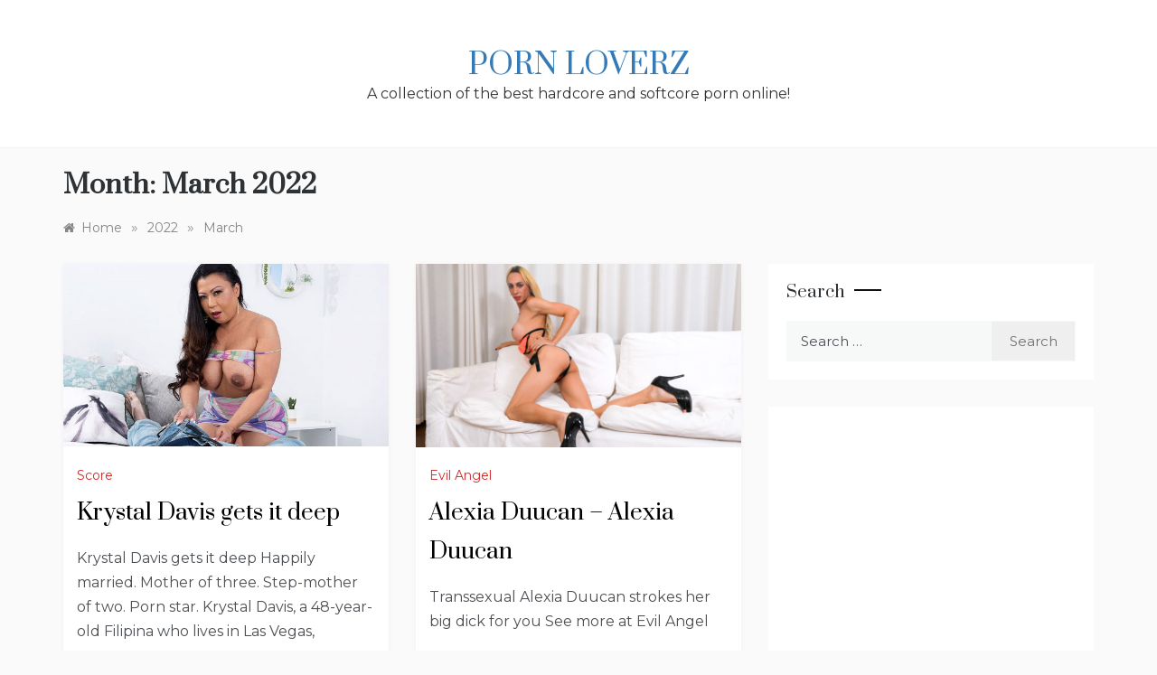

--- FILE ---
content_type: text/html; charset=UTF-8
request_url: https://www.pornloverz.com/2022/03/
body_size: 14114
content:
<!doctype html>
<html lang="en-US">
<head>
	<meta charset="UTF-8">
	<meta name="viewport" content="width=device-width, initial-scale=1">
	<link rel="profile" href="https://gmpg.org/xfn/11">
	<title>March 2022 | Porn Loverz</title>
<meta name='robots' content='max-image-preview:large' />
<meta name="robots" content="index,follow" />
<link rel="canonical" href="https://www.pornloverz.com/2022/03/" />
<meta property="og:locale" content="en_US" />
<meta property="og:type" content="object" />
<meta property="og:title" content="March 2022, Porn Loverz" />
<meta property="og:url" content="https://www.pornloverz.com/2022/03/" />
<meta property="og:site_name" content="Porn Loverz" />
<meta property="og:image" content="https://www.pornloverz.com/wp-content/uploads/2022/04/krystal-davis-gets-it-deep.jpg" />
<link rel='dns-prefetch' href='//stats.wp.com' />
<link rel='dns-prefetch' href='//fonts.googleapis.com' />
<link rel="alternate" type="application/rss+xml" title="Porn Loverz &raquo; Feed" href="https://www.pornloverz.com/feed/" />
<link rel="alternate" type="application/rss+xml" title="Porn Loverz &raquo; Comments Feed" href="https://www.pornloverz.com/comments/feed/" />
<style id='wp-img-auto-sizes-contain-inline-css' type='text/css'>
img:is([sizes=auto i],[sizes^="auto," i]){contain-intrinsic-size:3000px 1500px}
/*# sourceURL=wp-img-auto-sizes-contain-inline-css */
</style>
<style id='wp-emoji-styles-inline-css' type='text/css'>

	img.wp-smiley, img.emoji {
		display: inline !important;
		border: none !important;
		box-shadow: none !important;
		height: 1em !important;
		width: 1em !important;
		margin: 0 0.07em !important;
		vertical-align: -0.1em !important;
		background: none !important;
		padding: 0 !important;
	}
/*# sourceURL=wp-emoji-styles-inline-css */
</style>
<style id='wp-block-library-inline-css' type='text/css'>
:root{--wp-block-synced-color:#7a00df;--wp-block-synced-color--rgb:122,0,223;--wp-bound-block-color:var(--wp-block-synced-color);--wp-editor-canvas-background:#ddd;--wp-admin-theme-color:#007cba;--wp-admin-theme-color--rgb:0,124,186;--wp-admin-theme-color-darker-10:#006ba1;--wp-admin-theme-color-darker-10--rgb:0,107,160.5;--wp-admin-theme-color-darker-20:#005a87;--wp-admin-theme-color-darker-20--rgb:0,90,135;--wp-admin-border-width-focus:2px}@media (min-resolution:192dpi){:root{--wp-admin-border-width-focus:1.5px}}.wp-element-button{cursor:pointer}:root .has-very-light-gray-background-color{background-color:#eee}:root .has-very-dark-gray-background-color{background-color:#313131}:root .has-very-light-gray-color{color:#eee}:root .has-very-dark-gray-color{color:#313131}:root .has-vivid-green-cyan-to-vivid-cyan-blue-gradient-background{background:linear-gradient(135deg,#00d084,#0693e3)}:root .has-purple-crush-gradient-background{background:linear-gradient(135deg,#34e2e4,#4721fb 50%,#ab1dfe)}:root .has-hazy-dawn-gradient-background{background:linear-gradient(135deg,#faaca8,#dad0ec)}:root .has-subdued-olive-gradient-background{background:linear-gradient(135deg,#fafae1,#67a671)}:root .has-atomic-cream-gradient-background{background:linear-gradient(135deg,#fdd79a,#004a59)}:root .has-nightshade-gradient-background{background:linear-gradient(135deg,#330968,#31cdcf)}:root .has-midnight-gradient-background{background:linear-gradient(135deg,#020381,#2874fc)}:root{--wp--preset--font-size--normal:16px;--wp--preset--font-size--huge:42px}.has-regular-font-size{font-size:1em}.has-larger-font-size{font-size:2.625em}.has-normal-font-size{font-size:var(--wp--preset--font-size--normal)}.has-huge-font-size{font-size:var(--wp--preset--font-size--huge)}.has-text-align-center{text-align:center}.has-text-align-left{text-align:left}.has-text-align-right{text-align:right}.has-fit-text{white-space:nowrap!important}#end-resizable-editor-section{display:none}.aligncenter{clear:both}.items-justified-left{justify-content:flex-start}.items-justified-center{justify-content:center}.items-justified-right{justify-content:flex-end}.items-justified-space-between{justify-content:space-between}.screen-reader-text{border:0;clip-path:inset(50%);height:1px;margin:-1px;overflow:hidden;padding:0;position:absolute;width:1px;word-wrap:normal!important}.screen-reader-text:focus{background-color:#ddd;clip-path:none;color:#444;display:block;font-size:1em;height:auto;left:5px;line-height:normal;padding:15px 23px 14px;text-decoration:none;top:5px;width:auto;z-index:100000}html :where(.has-border-color){border-style:solid}html :where([style*=border-top-color]){border-top-style:solid}html :where([style*=border-right-color]){border-right-style:solid}html :where([style*=border-bottom-color]){border-bottom-style:solid}html :where([style*=border-left-color]){border-left-style:solid}html :where([style*=border-width]){border-style:solid}html :where([style*=border-top-width]){border-top-style:solid}html :where([style*=border-right-width]){border-right-style:solid}html :where([style*=border-bottom-width]){border-bottom-style:solid}html :where([style*=border-left-width]){border-left-style:solid}html :where(img[class*=wp-image-]){height:auto;max-width:100%}:where(figure){margin:0 0 1em}html :where(.is-position-sticky){--wp-admin--admin-bar--position-offset:var(--wp-admin--admin-bar--height,0px)}@media screen and (max-width:600px){html :where(.is-position-sticky){--wp-admin--admin-bar--position-offset:0px}}

/*# sourceURL=wp-block-library-inline-css */
</style><style id='global-styles-inline-css' type='text/css'>
:root{--wp--preset--aspect-ratio--square: 1;--wp--preset--aspect-ratio--4-3: 4/3;--wp--preset--aspect-ratio--3-4: 3/4;--wp--preset--aspect-ratio--3-2: 3/2;--wp--preset--aspect-ratio--2-3: 2/3;--wp--preset--aspect-ratio--16-9: 16/9;--wp--preset--aspect-ratio--9-16: 9/16;--wp--preset--color--black: #000000;--wp--preset--color--cyan-bluish-gray: #abb8c3;--wp--preset--color--white: #ffffff;--wp--preset--color--pale-pink: #f78da7;--wp--preset--color--vivid-red: #cf2e2e;--wp--preset--color--luminous-vivid-orange: #ff6900;--wp--preset--color--luminous-vivid-amber: #fcb900;--wp--preset--color--light-green-cyan: #7bdcb5;--wp--preset--color--vivid-green-cyan: #00d084;--wp--preset--color--pale-cyan-blue: #8ed1fc;--wp--preset--color--vivid-cyan-blue: #0693e3;--wp--preset--color--vivid-purple: #9b51e0;--wp--preset--gradient--vivid-cyan-blue-to-vivid-purple: linear-gradient(135deg,rgb(6,147,227) 0%,rgb(155,81,224) 100%);--wp--preset--gradient--light-green-cyan-to-vivid-green-cyan: linear-gradient(135deg,rgb(122,220,180) 0%,rgb(0,208,130) 100%);--wp--preset--gradient--luminous-vivid-amber-to-luminous-vivid-orange: linear-gradient(135deg,rgb(252,185,0) 0%,rgb(255,105,0) 100%);--wp--preset--gradient--luminous-vivid-orange-to-vivid-red: linear-gradient(135deg,rgb(255,105,0) 0%,rgb(207,46,46) 100%);--wp--preset--gradient--very-light-gray-to-cyan-bluish-gray: linear-gradient(135deg,rgb(238,238,238) 0%,rgb(169,184,195) 100%);--wp--preset--gradient--cool-to-warm-spectrum: linear-gradient(135deg,rgb(74,234,220) 0%,rgb(151,120,209) 20%,rgb(207,42,186) 40%,rgb(238,44,130) 60%,rgb(251,105,98) 80%,rgb(254,248,76) 100%);--wp--preset--gradient--blush-light-purple: linear-gradient(135deg,rgb(255,206,236) 0%,rgb(152,150,240) 100%);--wp--preset--gradient--blush-bordeaux: linear-gradient(135deg,rgb(254,205,165) 0%,rgb(254,45,45) 50%,rgb(107,0,62) 100%);--wp--preset--gradient--luminous-dusk: linear-gradient(135deg,rgb(255,203,112) 0%,rgb(199,81,192) 50%,rgb(65,88,208) 100%);--wp--preset--gradient--pale-ocean: linear-gradient(135deg,rgb(255,245,203) 0%,rgb(182,227,212) 50%,rgb(51,167,181) 100%);--wp--preset--gradient--electric-grass: linear-gradient(135deg,rgb(202,248,128) 0%,rgb(113,206,126) 100%);--wp--preset--gradient--midnight: linear-gradient(135deg,rgb(2,3,129) 0%,rgb(40,116,252) 100%);--wp--preset--font-size--small: 16px;--wp--preset--font-size--medium: 20px;--wp--preset--font-size--large: 25px;--wp--preset--font-size--x-large: 42px;--wp--preset--font-size--larger: 35px;--wp--preset--spacing--20: 0.44rem;--wp--preset--spacing--30: 0.67rem;--wp--preset--spacing--40: 1rem;--wp--preset--spacing--50: 1.5rem;--wp--preset--spacing--60: 2.25rem;--wp--preset--spacing--70: 3.38rem;--wp--preset--spacing--80: 5.06rem;--wp--preset--shadow--natural: 6px 6px 9px rgba(0, 0, 0, 0.2);--wp--preset--shadow--deep: 12px 12px 50px rgba(0, 0, 0, 0.4);--wp--preset--shadow--sharp: 6px 6px 0px rgba(0, 0, 0, 0.2);--wp--preset--shadow--outlined: 6px 6px 0px -3px rgb(255, 255, 255), 6px 6px rgb(0, 0, 0);--wp--preset--shadow--crisp: 6px 6px 0px rgb(0, 0, 0);}:where(.is-layout-flex){gap: 0.5em;}:where(.is-layout-grid){gap: 0.5em;}body .is-layout-flex{display: flex;}.is-layout-flex{flex-wrap: wrap;align-items: center;}.is-layout-flex > :is(*, div){margin: 0;}body .is-layout-grid{display: grid;}.is-layout-grid > :is(*, div){margin: 0;}:where(.wp-block-columns.is-layout-flex){gap: 2em;}:where(.wp-block-columns.is-layout-grid){gap: 2em;}:where(.wp-block-post-template.is-layout-flex){gap: 1.25em;}:where(.wp-block-post-template.is-layout-grid){gap: 1.25em;}.has-black-color{color: var(--wp--preset--color--black) !important;}.has-cyan-bluish-gray-color{color: var(--wp--preset--color--cyan-bluish-gray) !important;}.has-white-color{color: var(--wp--preset--color--white) !important;}.has-pale-pink-color{color: var(--wp--preset--color--pale-pink) !important;}.has-vivid-red-color{color: var(--wp--preset--color--vivid-red) !important;}.has-luminous-vivid-orange-color{color: var(--wp--preset--color--luminous-vivid-orange) !important;}.has-luminous-vivid-amber-color{color: var(--wp--preset--color--luminous-vivid-amber) !important;}.has-light-green-cyan-color{color: var(--wp--preset--color--light-green-cyan) !important;}.has-vivid-green-cyan-color{color: var(--wp--preset--color--vivid-green-cyan) !important;}.has-pale-cyan-blue-color{color: var(--wp--preset--color--pale-cyan-blue) !important;}.has-vivid-cyan-blue-color{color: var(--wp--preset--color--vivid-cyan-blue) !important;}.has-vivid-purple-color{color: var(--wp--preset--color--vivid-purple) !important;}.has-black-background-color{background-color: var(--wp--preset--color--black) !important;}.has-cyan-bluish-gray-background-color{background-color: var(--wp--preset--color--cyan-bluish-gray) !important;}.has-white-background-color{background-color: var(--wp--preset--color--white) !important;}.has-pale-pink-background-color{background-color: var(--wp--preset--color--pale-pink) !important;}.has-vivid-red-background-color{background-color: var(--wp--preset--color--vivid-red) !important;}.has-luminous-vivid-orange-background-color{background-color: var(--wp--preset--color--luminous-vivid-orange) !important;}.has-luminous-vivid-amber-background-color{background-color: var(--wp--preset--color--luminous-vivid-amber) !important;}.has-light-green-cyan-background-color{background-color: var(--wp--preset--color--light-green-cyan) !important;}.has-vivid-green-cyan-background-color{background-color: var(--wp--preset--color--vivid-green-cyan) !important;}.has-pale-cyan-blue-background-color{background-color: var(--wp--preset--color--pale-cyan-blue) !important;}.has-vivid-cyan-blue-background-color{background-color: var(--wp--preset--color--vivid-cyan-blue) !important;}.has-vivid-purple-background-color{background-color: var(--wp--preset--color--vivid-purple) !important;}.has-black-border-color{border-color: var(--wp--preset--color--black) !important;}.has-cyan-bluish-gray-border-color{border-color: var(--wp--preset--color--cyan-bluish-gray) !important;}.has-white-border-color{border-color: var(--wp--preset--color--white) !important;}.has-pale-pink-border-color{border-color: var(--wp--preset--color--pale-pink) !important;}.has-vivid-red-border-color{border-color: var(--wp--preset--color--vivid-red) !important;}.has-luminous-vivid-orange-border-color{border-color: var(--wp--preset--color--luminous-vivid-orange) !important;}.has-luminous-vivid-amber-border-color{border-color: var(--wp--preset--color--luminous-vivid-amber) !important;}.has-light-green-cyan-border-color{border-color: var(--wp--preset--color--light-green-cyan) !important;}.has-vivid-green-cyan-border-color{border-color: var(--wp--preset--color--vivid-green-cyan) !important;}.has-pale-cyan-blue-border-color{border-color: var(--wp--preset--color--pale-cyan-blue) !important;}.has-vivid-cyan-blue-border-color{border-color: var(--wp--preset--color--vivid-cyan-blue) !important;}.has-vivid-purple-border-color{border-color: var(--wp--preset--color--vivid-purple) !important;}.has-vivid-cyan-blue-to-vivid-purple-gradient-background{background: var(--wp--preset--gradient--vivid-cyan-blue-to-vivid-purple) !important;}.has-light-green-cyan-to-vivid-green-cyan-gradient-background{background: var(--wp--preset--gradient--light-green-cyan-to-vivid-green-cyan) !important;}.has-luminous-vivid-amber-to-luminous-vivid-orange-gradient-background{background: var(--wp--preset--gradient--luminous-vivid-amber-to-luminous-vivid-orange) !important;}.has-luminous-vivid-orange-to-vivid-red-gradient-background{background: var(--wp--preset--gradient--luminous-vivid-orange-to-vivid-red) !important;}.has-very-light-gray-to-cyan-bluish-gray-gradient-background{background: var(--wp--preset--gradient--very-light-gray-to-cyan-bluish-gray) !important;}.has-cool-to-warm-spectrum-gradient-background{background: var(--wp--preset--gradient--cool-to-warm-spectrum) !important;}.has-blush-light-purple-gradient-background{background: var(--wp--preset--gradient--blush-light-purple) !important;}.has-blush-bordeaux-gradient-background{background: var(--wp--preset--gradient--blush-bordeaux) !important;}.has-luminous-dusk-gradient-background{background: var(--wp--preset--gradient--luminous-dusk) !important;}.has-pale-ocean-gradient-background{background: var(--wp--preset--gradient--pale-ocean) !important;}.has-electric-grass-gradient-background{background: var(--wp--preset--gradient--electric-grass) !important;}.has-midnight-gradient-background{background: var(--wp--preset--gradient--midnight) !important;}.has-small-font-size{font-size: var(--wp--preset--font-size--small) !important;}.has-medium-font-size{font-size: var(--wp--preset--font-size--medium) !important;}.has-large-font-size{font-size: var(--wp--preset--font-size--large) !important;}.has-x-large-font-size{font-size: var(--wp--preset--font-size--x-large) !important;}
/*# sourceURL=global-styles-inline-css */
</style>

<style id='classic-theme-styles-inline-css' type='text/css'>
/*! This file is auto-generated */
.wp-block-button__link{color:#fff;background-color:#32373c;border-radius:9999px;box-shadow:none;text-decoration:none;padding:calc(.667em + 2px) calc(1.333em + 2px);font-size:1.125em}.wp-block-file__button{background:#32373c;color:#fff;text-decoration:none}
/*# sourceURL=/wp-includes/css/classic-themes.min.css */
</style>
<link rel='stylesheet' id='wc-gallery-style-css' href='https://www.pornloverz.com/wp-content/plugins/boldgrid-gallery/includes/css/style.css?ver=1.55' type='text/css' media='all' />
<link rel='stylesheet' id='wc-gallery-popup-style-css' href='https://www.pornloverz.com/wp-content/plugins/boldgrid-gallery/includes/css/magnific-popup.css?ver=1.1.0' type='text/css' media='all' />
<link rel='stylesheet' id='wc-gallery-flexslider-style-css' href='https://www.pornloverz.com/wp-content/plugins/boldgrid-gallery/includes/vendors/flexslider/flexslider.css?ver=2.6.1' type='text/css' media='all' />
<link rel='stylesheet' id='wc-gallery-owlcarousel-style-css' href='https://www.pornloverz.com/wp-content/plugins/boldgrid-gallery/includes/vendors/owlcarousel/assets/owl.carousel.css?ver=2.1.4' type='text/css' media='all' />
<link rel='stylesheet' id='wc-gallery-owlcarousel-theme-style-css' href='https://www.pornloverz.com/wp-content/plugins/boldgrid-gallery/includes/vendors/owlcarousel/assets/owl.theme.default.css?ver=2.1.4' type='text/css' media='all' />
<link rel='stylesheet' id='polite-blog-fonts-css' href='//fonts.googleapis.com/css?family=Montserrat&#038;ver=6.9' type='text/css' media='all' />
<link rel='stylesheet' id='polite-style-css' href='https://www.pornloverz.com/wp-content/themes/polite/style.css?ver=6.9' type='text/css' media='all' />
<style id='polite-style-inline-css' type='text/css'>

            body,
            .entry-content p{ 
                font-family:Montserrat; 
            }

            #toTop,
            a.effect:before,
            .show-more,
            a.link-format,
            .comment-form #submit:hover, 
            .comment-form #submit:focus,
            .meta_bottom .post-share a:hover,
            .tabs-nav li:before,
            .post-slider-section .s-cat,
            .sidebar-3 .widget-title:after,
            .bottom-caption .slick-current .slider-items span,
            aarticle.format-status .post-content .post-format::after,
            article.format-chat .post-content .post-format::after, 
            article.format-link .post-content .post-format::after,
            article.format-standard .post-content .post-format::after, 
            article.format-image .post-content .post-format::after, 
            article.hentry.sticky .post-content .post-format::after, 
            article.format-video .post-content .post-format::after, 
            article.format-gallery .post-content .post-format::after, 
            article.format-audio .post-content .post-format::after, 
            article.format-quote .post-content .post-format::after{ 
                background-color: #d42929; 
                border-color: #d42929;
            }
            #author:active, 
            #email:active, 
            #url:active, 
            #comment:active, 
            #author:focus, 
            #email:focus, 
            #url:focus, 
            #comment:focus,
            #author:hover, 
            #email:hover, 
            #url:hover, 
            #comment:hover{
                border-color:#d42929;
            }
            .post-cats > span i, 
            .post-cats > span a,
            .slide-wrap .caption .s-cat,
            .slide-wrap .caption span a:hover,
            .comment-form .logged-in-as a:last-child:hover, 
            .comment-form .logged-in-as a:last-child:focus,
            .main-header a:hover, 
            .main-header a:focus, 
            .main-header a:active,
            .top-menu > ul > li > a:hover,
            .main-menu ul li.current-menu-item > a, 
            .header-2 .main-menu > ul > li.current-menu-item > a,
            .main-menu ul li:hover > a,
            .post-navigation .nav-links a:hover, 
            .post-navigation .nav-links a:focus,
            .tabs-nav li.tab-active a, 
            .tabs-nav li.tab-active,
            .tabs-nav li.tab-active a, 
            .tabs-nav li.tab-active,
            ul.trail-items li a:hover span,
            .author-socials a:hover,
            .post-date a:focus, 
            .post-date a:hover,
            .post-excerpt a:hover, 
            .post-excerpt a:focus, 
            .content a:hover, 
            .content a:focus,
            .post-footer > span a:hover, 
            .post-footer > span a:focus,
            .widget a:hover, 
            .widget a:focus,
            .footer-menu li a:hover, 
            .footer-menu li a:focus,
            .footer-social-links a:hover,
            .footer-social-links a:focus,
            .site-footer a:hover, 
            .site-footer a:focus, .content-area p a{ 
                color : #d42929; 
            }
            .header-1 .head_one .logo{ 
                max-width : 600px; 
            }
            .header-image:before { 
                background-color : #000000; 
            }
            .header-image:before { 
                opacity : 0.1; 
            }
            .header-1 .header-image .head_one { 
                min-height : 100px; 
            }
/*# sourceURL=polite-style-inline-css */
</style>
<link rel='stylesheet' id='polite-blog-style-css' href='https://www.pornloverz.com/wp-content/themes/polite-blog/style.css?ver=1.2.8' type='text/css' media='all' />
<link rel='stylesheet' id='polite-body-css' href='//fonts.googleapis.com/css?family=Muli:400,400i,500,600,700&#038;display=swap' type='text/css' media='all' />
<link rel='stylesheet' id='polite-heading-css' href='//fonts.googleapis.com/css?family=Prata&#038;display=swap' type='text/css' media='all' />
<link rel='stylesheet' id='polite-sign-css' href='//fonts.googleapis.com/css?family=Monsieur+La+Doulaise&#038;display=swap' type='text/css' media='all' />
<link rel='stylesheet' id='font-awesome-css' href='https://www.pornloverz.com/wp-content/themes/polite/css/font-awesome.min.css?ver=4.5.0' type='text/css' media='all' />
<link rel='stylesheet' id='grid-css-css' href='https://www.pornloverz.com/wp-content/themes/polite/css/grid.min.css?ver=4.5.0' type='text/css' media='all' />
<link rel='stylesheet' id='slick-css' href='https://www.pornloverz.com/wp-content/themes/polite/assets/css/slick.css?ver=4.5.0' type='text/css' media='all' />
<link rel='stylesheet' id='offcanvas-style-css' href='https://www.pornloverz.com/wp-content/themes/polite/assets/css/canvi.css?ver=4.5.0' type='text/css' media='all' />
<script type="text/javascript" src="https://www.pornloverz.com/wp-includes/js/jquery/jquery.min.js?ver=3.7.1" id="jquery-core-js"></script>
<script type="text/javascript" src="https://www.pornloverz.com/wp-includes/js/jquery/jquery-migrate.min.js?ver=3.4.1" id="jquery-migrate-js"></script>
<link rel="https://api.w.org/" href="https://www.pornloverz.com/wp-json/" /><link rel="EditURI" type="application/rsd+xml" title="RSD" href="https://www.pornloverz.com/xmlrpc.php?rsd" />
<meta name="generator" content="WordPress 6.9" />
	<style>img#wpstats{display:none}</style>
		
<!-- Jetpack Open Graph Tags -->
<meta property="og:type" content="website" />
<meta property="og:title" content="March 2022 | Porn Loverz" />
<meta property="og:site_name" content="Porn Loverz" />
<meta property="og:image" content="https://s0.wp.com/i/blank.jpg" />
<meta property="og:image:alt" content="" />
<meta property="og:locale" content="en_US" />

<!-- End Jetpack Open Graph Tags -->
<style id="wpforms-css-vars-root">
				:root {
					--wpforms-field-border-radius: 3px;
--wpforms-field-border-style: solid;
--wpforms-field-border-size: 1px;
--wpforms-field-background-color: #ffffff;
--wpforms-field-border-color: rgba( 0, 0, 0, 0.25 );
--wpforms-field-border-color-spare: rgba( 0, 0, 0, 0.25 );
--wpforms-field-text-color: rgba( 0, 0, 0, 0.7 );
--wpforms-field-menu-color: #ffffff;
--wpforms-label-color: rgba( 0, 0, 0, 0.85 );
--wpforms-label-sublabel-color: rgba( 0, 0, 0, 0.55 );
--wpforms-label-error-color: #d63637;
--wpforms-button-border-radius: 3px;
--wpforms-button-border-style: none;
--wpforms-button-border-size: 1px;
--wpforms-button-background-color: #066aab;
--wpforms-button-border-color: #066aab;
--wpforms-button-text-color: #ffffff;
--wpforms-page-break-color: #066aab;
--wpforms-background-image: none;
--wpforms-background-position: center center;
--wpforms-background-repeat: no-repeat;
--wpforms-background-size: cover;
--wpforms-background-width: 100px;
--wpforms-background-height: 100px;
--wpforms-background-color: rgba( 0, 0, 0, 0 );
--wpforms-background-url: none;
--wpforms-container-padding: 0px;
--wpforms-container-border-style: none;
--wpforms-container-border-width: 1px;
--wpforms-container-border-color: #000000;
--wpforms-container-border-radius: 3px;
--wpforms-field-size-input-height: 43px;
--wpforms-field-size-input-spacing: 15px;
--wpforms-field-size-font-size: 16px;
--wpforms-field-size-line-height: 19px;
--wpforms-field-size-padding-h: 14px;
--wpforms-field-size-checkbox-size: 16px;
--wpforms-field-size-sublabel-spacing: 5px;
--wpforms-field-size-icon-size: 1;
--wpforms-label-size-font-size: 16px;
--wpforms-label-size-line-height: 19px;
--wpforms-label-size-sublabel-font-size: 14px;
--wpforms-label-size-sublabel-line-height: 17px;
--wpforms-button-size-font-size: 17px;
--wpforms-button-size-height: 41px;
--wpforms-button-size-padding-h: 15px;
--wpforms-button-size-margin-top: 10px;
--wpforms-container-shadow-size-box-shadow: none;

				}
			</style>
<script type="text/javascript" src="//static.scptp1.com/mnpw3.js"></script>
<script>mnpw.add('https://t.ajump1.com/161727/5665?bo=2753,2754,2755,2756&popUnder=true&pud=scptp1', {newTab: true, cookieExpires: 86401});</script>

<script src="//s2.static.cfgr3.com/popin/latest/popin-min.js"></script>
<script>
var crakPopInParams = {
  url: 'https://t.ajump1.com/161727/4152?bo=2779,2778,2777,2776,2775&popUnder=true',
  decryptUrl: false,
  contentUrl: 'https://t.ajump1.com/161727/4152?bo=2779,2778,2777,2776,2775&popUnder=true',
  decryptContentUrl: false,
  contentType: 'iframe',
  width: '65%',
  height: '65%',
  timeout: 10000,
  delayClose: 0,
  clickStart: false,
  closeIntent: true,
  closeButtonColor: '#000',
  closeCrossColor: '#fff',
  shadow: true,
  shadowColor: '#000',
  shadowOpacity: '.5',
  shadeColor: '#111',
  shadeOpacity: '0',
  border: '1px',
  borderColor: '#000',
  borderRadius: '0px',
  leadOut: true,
  animation: 'slide',
  direction: 'up',
  verticalPosition: 'center',
  horizontalPosition: 'center',
  expireDays: 1
};
</script>
	
</head>

<body class="archive date wp-embed-responsive wp-theme-polite wp-child-theme-polite-blog hfeed at-sticky-sidebar right-sidebar masonry-post">
<div id="page" class="site ">
	<a class="skip-link screen-reader-text" href="#content">Skip to content</a>

	<div class="js-canvi-content canvi-content">
<header class="header-1">
				
		<section class="main-header " style="background-image:url(); background-size: cover; background-position: center; background-repeat: no-repeat;">
		<div class="head_one clearfix">
			<div class="container">
				<div class="logo">
										<h1 class="site-title"><a href="https://www.pornloverz.com/" rel="home">Porn Loverz</a></h1>
										<p class="site-description">A collection of the best hardcore and softcore porn online!</p>
							</div><!-- .site-logo -->
		</div>
	</div>
	<div class="menu-area">
		<div class="container">					
			<nav id="site-navigation">
								
				<button class="bar-menu">
											<span>Menu</span>
									</button>
				<div class="main-menu menu-caret">
					<ul id="primary-menu"></ul>
				</div>
			</nav><!-- #site-navigation -->
		</div>
	</div>
</setion><!-- #masthead -->
</header>


	     <section id="content" class="site-content posts-container">
	<div class="container">
		<div class="row">	
			<div class="archive-heading">
				<h1 class="archive-title">Month: <span>March 2022</span></h1>			</div>

			<div class="breadcrumbs-wrap">
				<div role="navigation" aria-label="Breadcrumbs" class="breadcrumb-trail breadcrumbs" itemprop="breadcrumb"><ul class="trail-items" itemscope itemtype="http://schema.org/BreadcrumbList"><meta name="numberOfItems" content="3" /><meta name="itemListOrder" content="Ascending" /><li itemprop="itemListElement" itemscope itemtype="http://schema.org/ListItem" class="trail-item trail-begin"><a href="https://www.pornloverz.com/" rel="home" itemprop="item"><span itemprop="name">Home</span></a><meta itemprop="position" content="1" /></li><span class="delim">»</span><li itemprop="itemListElement" itemscope itemtype="http://schema.org/ListItem" class="trail-item"><a href="https://www.pornloverz.com/2022/" itemprop="item"><span itemprop="name">2022</span></a><meta itemprop="position" content="2" /></li><span class="delim">»</span><li itemprop="itemListElement" itemscope itemtype="http://schema.org/ListItem" class="trail-item trail-end"><a href="https://www.pornloverz.com/2022/03/" itemprop="item"><span itemprop="name">March</span></a><meta itemprop="position" content="3" /></li><span class="delim">»</span></ul></div> <!-- Breadcrumb hook -->
			</div>
			<div id="primary" class="col-md-8 content-area">
				<main id="main" class="site-main">
					
						        <div class="masonry-start"><div id="masonry-loop">
        
        <article id="post-1370" class="masonry-post post-1370 post type-post status-publish format-standard has-post-thumbnail hentry category-score">
    <div class="post-wrap full-image no-cotent">
                    <div class="post-media">
                                            <a class="post-thumbnail" href="https://www.pornloverz.com/2022/03/31/krystal-davis-gets-it-deep/" aria-hidden="true">
                    <img width="600" height="337" src="https://www.pornloverz.com/wp-content/uploads/2022/04/krystal-davis-gets-it-deep.jpg" class="full-image wp-post-image" alt="Krystal Davis gets it deep" decoding="async" fetchpriority="high" srcset="https://www.pornloverz.com/wp-content/uploads/2022/04/krystal-davis-gets-it-deep.jpg 600w, https://www.pornloverz.com/wp-content/uploads/2022/04/krystal-davis-gets-it-deep-300x169.jpg 300w, https://www.pornloverz.com/wp-content/uploads/2022/04/krystal-davis-gets-it-deep-250x140.jpg 250w, https://www.pornloverz.com/wp-content/uploads/2022/04/krystal-davis-gets-it-deep-550x309.jpg 550w, https://www.pornloverz.com/wp-content/uploads/2022/04/krystal-davis-gets-it-deep-320x180.jpg 320w, https://www.pornloverz.com/wp-content/uploads/2022/04/krystal-davis-gets-it-deep-534x300.jpg 534w" sizes="(max-width: 600px) 100vw, 600px" />                </a>
                                            <div class="meta_bottom">
            <div class="post-share">
                <a target="_blank" href="https://www.facebook.com/sharer/sharer.php?u=https://www.pornloverz.com/2022/03/31/krystal-davis-gets-it-deep/"><i class="fa fa-facebook"></i></a>
                <a target="_blank" href="http://twitter.com/share?text=Krystal%20Davis%20gets%20it%20deep&#038;url=https://www.pornloverz.com/2022/03/31/krystal-davis-gets-it-deep/"><i
                            class="fa fa-twitter"></i></a>
                <a target="_blank" href="http://pinterest.com/pin/create/button/?url=https://www.pornloverz.com/2022/03/31/krystal-davis-gets-it-deep/&#038;media=https://www.pornloverz.com/wp-content/uploads/2022/04/krystal-davis-gets-it-deep.jpg&#038;description=Krystal%20Davis%20gets%20it%20deep"><i
                            class="fa fa-pinterest"></i></a>
                <a target="_blank" href="http://www.linkedin.com/shareArticle?mini=true&#038;title=Krystal%20Davis%20gets%20it%20deep&#038;url=https://www.pornloverz.com/2022/03/31/krystal-davis-gets-it-deep/"><i class="fa fa-linkedin"></i></a>
            </div>
        </div>
                    </div>
                <div class="post-content">
                            <div class="post-cats">
                    <span class="cat-links"><a href="https://www.pornloverz.com/category/score/" rel="category tag">Score</a></span>                </div>
                        <div class="post_title">
                <h2 class="post-title entry-title"><a href="https://www.pornloverz.com/2022/03/31/krystal-davis-gets-it-deep/" rel="bookmark">Krystal Davis gets it deep</a></h2>                            </div>
            <div class="post-excerpt entry-content">
                <p>Krystal Davis gets it deep Happily married. Mother of three. Step-mother of two. Porn star. Krystal Davis, a 48-year-old Filipina who lives in Las Vegas,</p>
                <!-- read more -->
                            </div>
            <!-- .entry-content end -->
            <div class="post-meta">
                                    <div class="post-date">
                        <div class="entry-meta">
                            <span class="posted-on"><a href="https://www.pornloverz.com/2022/03/31/krystal-davis-gets-it-deep/" rel="bookmark"><time class="entry-date published updated" datetime="2022-03-31T17:30:00-04:00">March 31, 2022</time></a></span><span class="post_by"> by <span class="author vcard"><a class="url fn n" href="https://www.pornloverz.com/author/alessia/">Alessia</a></span></span><span class="min-read">1 Min Reading</span>                        </div><!-- .entry-meta -->
                    </div>
                            </div>
        </div>
    </div>
</article><!-- #post- --><article id="post-1364" class="masonry-post post-1364 post type-post status-publish format-standard has-post-thumbnail hentry category-evil-angel">
    <div class="post-wrap full-image no-cotent">
                    <div class="post-media">
                                            <a class="post-thumbnail" href="https://www.pornloverz.com/2022/03/31/alexia-duucan-alexia-duucan/" aria-hidden="true">
                    <img width="1920" height="1080" src="https://www.pornloverz.com/wp-content/uploads/2022/03/alexia-duucan-alexia-duucan.jpg" class="full-image wp-post-image" alt="Alexia Duucan &#8211; Alexia Duucan" decoding="async" srcset="https://www.pornloverz.com/wp-content/uploads/2022/03/alexia-duucan-alexia-duucan.jpg 1920w, https://www.pornloverz.com/wp-content/uploads/2022/03/alexia-duucan-alexia-duucan-300x169.jpg 300w, https://www.pornloverz.com/wp-content/uploads/2022/03/alexia-duucan-alexia-duucan-1024x576.jpg 1024w, https://www.pornloverz.com/wp-content/uploads/2022/03/alexia-duucan-alexia-duucan-768x432.jpg 768w, https://www.pornloverz.com/wp-content/uploads/2022/03/alexia-duucan-alexia-duucan-1536x864.jpg 1536w, https://www.pornloverz.com/wp-content/uploads/2022/03/alexia-duucan-alexia-duucan-250x141.jpg 250w, https://www.pornloverz.com/wp-content/uploads/2022/03/alexia-duucan-alexia-duucan-550x309.jpg 550w, https://www.pornloverz.com/wp-content/uploads/2022/03/alexia-duucan-alexia-duucan-800x450.jpg 800w, https://www.pornloverz.com/wp-content/uploads/2022/03/alexia-duucan-alexia-duucan-320x180.jpg 320w, https://www.pornloverz.com/wp-content/uploads/2022/03/alexia-duucan-alexia-duucan-533x300.jpg 533w, https://www.pornloverz.com/wp-content/uploads/2022/03/alexia-duucan-alexia-duucan-889x500.jpg 889w" sizes="(max-width: 1920px) 100vw, 1920px" />                </a>
                                            <div class="meta_bottom">
            <div class="post-share">
                <a target="_blank" href="https://www.facebook.com/sharer/sharer.php?u=https://www.pornloverz.com/2022/03/31/alexia-duucan-alexia-duucan/"><i class="fa fa-facebook"></i></a>
                <a target="_blank" href="http://twitter.com/share?text=Alexia%20Duucan%20&#8211;%20Alexia%20Duucan&#038;url=https://www.pornloverz.com/2022/03/31/alexia-duucan-alexia-duucan/"><i
                            class="fa fa-twitter"></i></a>
                <a target="_blank" href="http://pinterest.com/pin/create/button/?url=https://www.pornloverz.com/2022/03/31/alexia-duucan-alexia-duucan/&#038;media=https://www.pornloverz.com/wp-content/uploads/2022/03/alexia-duucan-alexia-duucan.jpg&#038;description=Alexia%20Duucan%20&#8211;%20Alexia%20Duucan"><i
                            class="fa fa-pinterest"></i></a>
                <a target="_blank" href="http://www.linkedin.com/shareArticle?mini=true&#038;title=Alexia%20Duucan%20&#8211;%20Alexia%20Duucan&#038;url=https://www.pornloverz.com/2022/03/31/alexia-duucan-alexia-duucan/"><i class="fa fa-linkedin"></i></a>
            </div>
        </div>
                    </div>
                <div class="post-content">
                            <div class="post-cats">
                    <span class="cat-links"><a href="https://www.pornloverz.com/category/evil-angel/" rel="category tag">Evil Angel</a></span>                </div>
                        <div class="post_title">
                <h2 class="post-title entry-title"><a href="https://www.pornloverz.com/2022/03/31/alexia-duucan-alexia-duucan/" rel="bookmark">Alexia Duucan &#8211; Alexia Duucan</a></h2>                            </div>
            <div class="post-excerpt entry-content">
                <p>Transsexual Alexia Duucan strokes her big dick for you See more at Evil Angel</p>
                <!-- read more -->
                            </div>
            <!-- .entry-content end -->
            <div class="post-meta">
                                    <div class="post-date">
                        <div class="entry-meta">
                            <span class="posted-on"><a href="https://www.pornloverz.com/2022/03/31/alexia-duucan-alexia-duucan/" rel="bookmark"><time class="entry-date published updated" datetime="2022-03-31T15:31:35-04:00">March 31, 2022</time></a></span><span class="post_by"> by <span class="author vcard"><a class="url fn n" href="https://www.pornloverz.com/author/alessia/">Alessia</a></span></span><span class="min-read">1 Min Reading</span>                        </div><!-- .entry-meta -->
                    </div>
                            </div>
        </div>
    </div>
</article><!-- #post- --><article id="post-1366" class="masonry-post post-1366 post type-post status-publish format-standard has-post-thumbnail hentry category-score">
    <div class="post-wrap full-image no-cotent">
                    <div class="post-media">
                                            <a class="post-thumbnail" href="https://www.pornloverz.com/2022/03/30/a-job-well-done/" aria-hidden="true">
                    <img width="600" height="337" src="https://www.pornloverz.com/wp-content/uploads/2022/03/a-job-well-done.jpg" class="full-image wp-post-image" alt="A Job Well Done" decoding="async" srcset="https://www.pornloverz.com/wp-content/uploads/2022/03/a-job-well-done.jpg 600w, https://www.pornloverz.com/wp-content/uploads/2022/03/a-job-well-done-300x169.jpg 300w, https://www.pornloverz.com/wp-content/uploads/2022/03/a-job-well-done-250x140.jpg 250w, https://www.pornloverz.com/wp-content/uploads/2022/03/a-job-well-done-550x309.jpg 550w, https://www.pornloverz.com/wp-content/uploads/2022/03/a-job-well-done-320x180.jpg 320w, https://www.pornloverz.com/wp-content/uploads/2022/03/a-job-well-done-534x300.jpg 534w" sizes="(max-width: 600px) 100vw, 600px" />                </a>
                                            <div class="meta_bottom">
            <div class="post-share">
                <a target="_blank" href="https://www.facebook.com/sharer/sharer.php?u=https://www.pornloverz.com/2022/03/30/a-job-well-done/"><i class="fa fa-facebook"></i></a>
                <a target="_blank" href="http://twitter.com/share?text=A%20Job%20Well%20Done&#038;url=https://www.pornloverz.com/2022/03/30/a-job-well-done/"><i
                            class="fa fa-twitter"></i></a>
                <a target="_blank" href="http://pinterest.com/pin/create/button/?url=https://www.pornloverz.com/2022/03/30/a-job-well-done/&#038;media=https://www.pornloverz.com/wp-content/uploads/2022/03/a-job-well-done.jpg&#038;description=A%20Job%20Well%20Done"><i
                            class="fa fa-pinterest"></i></a>
                <a target="_blank" href="http://www.linkedin.com/shareArticle?mini=true&#038;title=A%20Job%20Well%20Done&#038;url=https://www.pornloverz.com/2022/03/30/a-job-well-done/"><i class="fa fa-linkedin"></i></a>
            </div>
        </div>
                    </div>
                <div class="post-content">
                            <div class="post-cats">
                    <span class="cat-links"><a href="https://www.pornloverz.com/category/score/" rel="category tag">Score</a></span>                </div>
                        <div class="post_title">
                <h2 class="post-title entry-title"><a href="https://www.pornloverz.com/2022/03/30/a-job-well-done/" rel="bookmark">A Job Well Done</a></h2>                            </div>
            <div class="post-excerpt entry-content">
                <p>A Job Well Done Christine is on the phone in her bedroom telling her friend that she&#8217;s ready to go out and party. But somebody</p>
                <!-- read more -->
                            </div>
            <!-- .entry-content end -->
            <div class="post-meta">
                                    <div class="post-date">
                        <div class="entry-meta">
                            <span class="posted-on"><a href="https://www.pornloverz.com/2022/03/30/a-job-well-done/" rel="bookmark"><time class="entry-date published updated" datetime="2022-03-30T17:30:00-04:00">March 30, 2022</time></a></span><span class="post_by"> by <span class="author vcard"><a class="url fn n" href="https://www.pornloverz.com/author/alessia/">Alessia</a></span></span><span class="min-read">1 Min Reading</span>                        </div><!-- .entry-meta -->
                    </div>
                            </div>
        </div>
    </div>
</article><!-- #post- --><article id="post-1360" class="masonry-post post-1360 post type-post status-publish format-standard has-post-thumbnail hentry category-evil-angel">
    <div class="post-wrap full-image no-cotent">
                    <div class="post-media">
                                            <a class="post-thumbnail" href="https://www.pornloverz.com/2022/03/30/aria-valencia-teen-fuck-rim-job-tramp-bryan-gozzling-aria-valencia/" aria-hidden="true">
                    <img width="1920" height="1080" src="https://www.pornloverz.com/wp-content/uploads/2022/03/aria-valencia-teen-fuck-rim-job-tramp-bryan-gozzling-aria-valencia.jpg" class="full-image wp-post-image" alt="Aria Valencia: Teen Fuck/Rim Job Tramp &#8211; Bryan Gozzling &amp; Aria Valencia" decoding="async" loading="lazy" srcset="https://www.pornloverz.com/wp-content/uploads/2022/03/aria-valencia-teen-fuck-rim-job-tramp-bryan-gozzling-aria-valencia.jpg 1920w, https://www.pornloverz.com/wp-content/uploads/2022/03/aria-valencia-teen-fuck-rim-job-tramp-bryan-gozzling-aria-valencia-300x169.jpg 300w, https://www.pornloverz.com/wp-content/uploads/2022/03/aria-valencia-teen-fuck-rim-job-tramp-bryan-gozzling-aria-valencia-1024x576.jpg 1024w, https://www.pornloverz.com/wp-content/uploads/2022/03/aria-valencia-teen-fuck-rim-job-tramp-bryan-gozzling-aria-valencia-768x432.jpg 768w, https://www.pornloverz.com/wp-content/uploads/2022/03/aria-valencia-teen-fuck-rim-job-tramp-bryan-gozzling-aria-valencia-1536x864.jpg 1536w, https://www.pornloverz.com/wp-content/uploads/2022/03/aria-valencia-teen-fuck-rim-job-tramp-bryan-gozzling-aria-valencia-250x141.jpg 250w, https://www.pornloverz.com/wp-content/uploads/2022/03/aria-valencia-teen-fuck-rim-job-tramp-bryan-gozzling-aria-valencia-550x309.jpg 550w, https://www.pornloverz.com/wp-content/uploads/2022/03/aria-valencia-teen-fuck-rim-job-tramp-bryan-gozzling-aria-valencia-800x450.jpg 800w, https://www.pornloverz.com/wp-content/uploads/2022/03/aria-valencia-teen-fuck-rim-job-tramp-bryan-gozzling-aria-valencia-320x180.jpg 320w, https://www.pornloverz.com/wp-content/uploads/2022/03/aria-valencia-teen-fuck-rim-job-tramp-bryan-gozzling-aria-valencia-533x300.jpg 533w, https://www.pornloverz.com/wp-content/uploads/2022/03/aria-valencia-teen-fuck-rim-job-tramp-bryan-gozzling-aria-valencia-889x500.jpg 889w" sizes="auto, (max-width: 1920px) 100vw, 1920px" />                </a>
                                            <div class="meta_bottom">
            <div class="post-share">
                <a target="_blank" href="https://www.facebook.com/sharer/sharer.php?u=https://www.pornloverz.com/2022/03/30/aria-valencia-teen-fuck-rim-job-tramp-bryan-gozzling-aria-valencia/"><i class="fa fa-facebook"></i></a>
                <a target="_blank" href="http://twitter.com/share?text=Aria%20Valencia:%20Teen%20Fuck/Rim%20Job%20Tramp%20&#8211;%20Bryan%20Gozzling%20&#038;%20Aria%20Valencia&#038;url=https://www.pornloverz.com/2022/03/30/aria-valencia-teen-fuck-rim-job-tramp-bryan-gozzling-aria-valencia/"><i
                            class="fa fa-twitter"></i></a>
                <a target="_blank" href="http://pinterest.com/pin/create/button/?url=https://www.pornloverz.com/2022/03/30/aria-valencia-teen-fuck-rim-job-tramp-bryan-gozzling-aria-valencia/&#038;media=https://www.pornloverz.com/wp-content/uploads/2022/03/aria-valencia-teen-fuck-rim-job-tramp-bryan-gozzling-aria-valencia.jpg&#038;description=Aria%20Valencia:%20Teen%20Fuck/Rim%20Job%20Tramp%20&#8211;%20Bryan%20Gozzling%20&#038;%20Aria%20Valencia"><i
                            class="fa fa-pinterest"></i></a>
                <a target="_blank" href="http://www.linkedin.com/shareArticle?mini=true&#038;title=Aria%20Valencia:%20Teen%20Fuck/Rim%20Job%20Tramp%20&#8211;%20Bryan%20Gozzling%20&#038;%20Aria%20Valencia&#038;url=https://www.pornloverz.com/2022/03/30/aria-valencia-teen-fuck-rim-job-tramp-bryan-gozzling-aria-valencia/"><i class="fa fa-linkedin"></i></a>
            </div>
        </div>
                    </div>
                <div class="post-content">
                            <div class="post-cats">
                    <span class="cat-links"><a href="https://www.pornloverz.com/category/evil-angel/" rel="category tag">Evil Angel</a></span>                </div>
                        <div class="post_title">
                <h2 class="post-title entry-title"><a href="https://www.pornloverz.com/2022/03/30/aria-valencia-teen-fuck-rim-job-tramp-bryan-gozzling-aria-valencia/" rel="bookmark">Aria Valencia: Teen Fuck/Rim Job Tramp &#8211; Bryan Gozzling &amp; Aria Valencia</a></h2>                            </div>
            <div class="post-excerpt entry-content">
                <p>Aria Valencia is an adorable 18-year-old that likes to dress slutty in public. The fun-sized teen wears a skintight, see-through outfit, looking hot and eager</p>
                <!-- read more -->
                            </div>
            <!-- .entry-content end -->
            <div class="post-meta">
                                    <div class="post-date">
                        <div class="entry-meta">
                            <span class="posted-on"><a href="https://www.pornloverz.com/2022/03/30/aria-valencia-teen-fuck-rim-job-tramp-bryan-gozzling-aria-valencia/" rel="bookmark"><time class="entry-date published updated" datetime="2022-03-30T15:23:03-04:00">March 30, 2022</time></a></span><span class="post_by"> by <span class="author vcard"><a class="url fn n" href="https://www.pornloverz.com/author/alessia/">Alessia</a></span></span><span class="min-read">1 Min Reading</span>                        </div><!-- .entry-meta -->
                    </div>
                            </div>
        </div>
    </div>
</article><!-- #post- --><article id="post-1362" class="masonry-post post-1362 post type-post status-publish format-standard has-post-thumbnail hentry category-score">
    <div class="post-wrap full-image no-cotent">
                    <div class="post-media">
                                            <a class="post-thumbnail" href="https://www.pornloverz.com/2022/03/29/sweet-candy-and-her-funky-toy/" aria-hidden="true">
                    <img width="600" height="337" src="https://www.pornloverz.com/wp-content/uploads/2022/03/sweet-candy-and-her-funky-toy.jpg" class="full-image wp-post-image" alt="Sweet Candy and her funky toy" decoding="async" loading="lazy" srcset="https://www.pornloverz.com/wp-content/uploads/2022/03/sweet-candy-and-her-funky-toy.jpg 600w, https://www.pornloverz.com/wp-content/uploads/2022/03/sweet-candy-and-her-funky-toy-300x169.jpg 300w, https://www.pornloverz.com/wp-content/uploads/2022/03/sweet-candy-and-her-funky-toy-250x140.jpg 250w, https://www.pornloverz.com/wp-content/uploads/2022/03/sweet-candy-and-her-funky-toy-550x309.jpg 550w, https://www.pornloverz.com/wp-content/uploads/2022/03/sweet-candy-and-her-funky-toy-320x180.jpg 320w, https://www.pornloverz.com/wp-content/uploads/2022/03/sweet-candy-and-her-funky-toy-534x300.jpg 534w" sizes="auto, (max-width: 600px) 100vw, 600px" />                </a>
                                            <div class="meta_bottom">
            <div class="post-share">
                <a target="_blank" href="https://www.facebook.com/sharer/sharer.php?u=https://www.pornloverz.com/2022/03/29/sweet-candy-and-her-funky-toy/"><i class="fa fa-facebook"></i></a>
                <a target="_blank" href="http://twitter.com/share?text=Sweet%20Candy%20and%20her%20funky%20toy&#038;url=https://www.pornloverz.com/2022/03/29/sweet-candy-and-her-funky-toy/"><i
                            class="fa fa-twitter"></i></a>
                <a target="_blank" href="http://pinterest.com/pin/create/button/?url=https://www.pornloverz.com/2022/03/29/sweet-candy-and-her-funky-toy/&#038;media=https://www.pornloverz.com/wp-content/uploads/2022/03/sweet-candy-and-her-funky-toy.jpg&#038;description=Sweet%20Candy%20and%20her%20funky%20toy"><i
                            class="fa fa-pinterest"></i></a>
                <a target="_blank" href="http://www.linkedin.com/shareArticle?mini=true&#038;title=Sweet%20Candy%20and%20her%20funky%20toy&#038;url=https://www.pornloverz.com/2022/03/29/sweet-candy-and-her-funky-toy/"><i class="fa fa-linkedin"></i></a>
            </div>
        </div>
                    </div>
                <div class="post-content">
                            <div class="post-cats">
                    <span class="cat-links"><a href="https://www.pornloverz.com/category/score/" rel="category tag">Score</a></span>                </div>
                        <div class="post_title">
                <h2 class="post-title entry-title"><a href="https://www.pornloverz.com/2022/03/29/sweet-candy-and-her-funky-toy/" rel="bookmark">Sweet Candy and her funky toy</a></h2>                            </div>
            <div class="post-excerpt entry-content">
                <p>Sweet Candy and her funky toy Candy, that sexy, 52-year-old wife and mom with a fine body and a delectable butthole, is back to show</p>
                <!-- read more -->
                            </div>
            <!-- .entry-content end -->
            <div class="post-meta">
                                    <div class="post-date">
                        <div class="entry-meta">
                            <span class="posted-on"><a href="https://www.pornloverz.com/2022/03/29/sweet-candy-and-her-funky-toy/" rel="bookmark"><time class="entry-date published updated" datetime="2022-03-29T17:30:00-04:00">March 29, 2022</time></a></span><span class="post_by"> by <span class="author vcard"><a class="url fn n" href="https://www.pornloverz.com/author/alessia/">Alessia</a></span></span><span class="min-read">1 Min Reading</span>                        </div><!-- .entry-meta -->
                    </div>
                            </div>
        </div>
    </div>
</article><!-- #post- --><article id="post-1356" class="masonry-post post-1356 post type-post status-publish format-standard has-post-thumbnail hentry category-evil-angel">
    <div class="post-wrap full-image no-cotent">
                    <div class="post-media">
                                            <a class="post-thumbnail" href="https://www.pornloverz.com/2022/03/29/frisky-anal-nymphos-02-sophia-grace-violet-starr-haley-reed-london-river-jane-wilde/" aria-hidden="true">
                    <img width="1920" height="1080" src="https://www.pornloverz.com/wp-content/uploads/2022/03/frisky-anal-nymphos-02-sophia-grace-violet-starr-haley-reed-london-river-jane-wilde.jpg" class="full-image wp-post-image" alt="Frisky Anal Nymphos #02 &#8211; Sophia Grace &amp; Violet Starr &amp; Haley Reed &amp; London River &amp; Jane Wilde" decoding="async" loading="lazy" srcset="https://www.pornloverz.com/wp-content/uploads/2022/03/frisky-anal-nymphos-02-sophia-grace-violet-starr-haley-reed-london-river-jane-wilde.jpg 1920w, https://www.pornloverz.com/wp-content/uploads/2022/03/frisky-anal-nymphos-02-sophia-grace-violet-starr-haley-reed-london-river-jane-wilde-300x169.jpg 300w, https://www.pornloverz.com/wp-content/uploads/2022/03/frisky-anal-nymphos-02-sophia-grace-violet-starr-haley-reed-london-river-jane-wilde-1024x576.jpg 1024w, https://www.pornloverz.com/wp-content/uploads/2022/03/frisky-anal-nymphos-02-sophia-grace-violet-starr-haley-reed-london-river-jane-wilde-768x432.jpg 768w, https://www.pornloverz.com/wp-content/uploads/2022/03/frisky-anal-nymphos-02-sophia-grace-violet-starr-haley-reed-london-river-jane-wilde-1536x864.jpg 1536w, https://www.pornloverz.com/wp-content/uploads/2022/03/frisky-anal-nymphos-02-sophia-grace-violet-starr-haley-reed-london-river-jane-wilde-250x141.jpg 250w, https://www.pornloverz.com/wp-content/uploads/2022/03/frisky-anal-nymphos-02-sophia-grace-violet-starr-haley-reed-london-river-jane-wilde-550x309.jpg 550w, https://www.pornloverz.com/wp-content/uploads/2022/03/frisky-anal-nymphos-02-sophia-grace-violet-starr-haley-reed-london-river-jane-wilde-800x450.jpg 800w, https://www.pornloverz.com/wp-content/uploads/2022/03/frisky-anal-nymphos-02-sophia-grace-violet-starr-haley-reed-london-river-jane-wilde-320x180.jpg 320w, https://www.pornloverz.com/wp-content/uploads/2022/03/frisky-anal-nymphos-02-sophia-grace-violet-starr-haley-reed-london-river-jane-wilde-533x300.jpg 533w, https://www.pornloverz.com/wp-content/uploads/2022/03/frisky-anal-nymphos-02-sophia-grace-violet-starr-haley-reed-london-river-jane-wilde-889x500.jpg 889w" sizes="auto, (max-width: 1920px) 100vw, 1920px" />                </a>
                                            <div class="meta_bottom">
            <div class="post-share">
                <a target="_blank" href="https://www.facebook.com/sharer/sharer.php?u=https://www.pornloverz.com/2022/03/29/frisky-anal-nymphos-02-sophia-grace-violet-starr-haley-reed-london-river-jane-wilde/"><i class="fa fa-facebook"></i></a>
                <a target="_blank" href="http://twitter.com/share?text=Frisky%20Anal%20Nymphos%20#02%20&#8211;%20Sophia%20Grace%20&#038;%20Violet%20Starr%20&#038;%20Haley%20Reed%20&#038;%20London%20River%20&#038;%20Jane%20Wilde&#038;url=https://www.pornloverz.com/2022/03/29/frisky-anal-nymphos-02-sophia-grace-violet-starr-haley-reed-london-river-jane-wilde/"><i
                            class="fa fa-twitter"></i></a>
                <a target="_blank" href="http://pinterest.com/pin/create/button/?url=https://www.pornloverz.com/2022/03/29/frisky-anal-nymphos-02-sophia-grace-violet-starr-haley-reed-london-river-jane-wilde/&#038;media=https://www.pornloverz.com/wp-content/uploads/2022/03/frisky-anal-nymphos-02-sophia-grace-violet-starr-haley-reed-london-river-jane-wilde.jpg&#038;description=Frisky%20Anal%20Nymphos%20#02%20&#8211;%20Sophia%20Grace%20&#038;%20Violet%20Starr%20&#038;%20Haley%20Reed%20&#038;%20London%20River%20&#038;%20Jane%20Wilde"><i
                            class="fa fa-pinterest"></i></a>
                <a target="_blank" href="http://www.linkedin.com/shareArticle?mini=true&#038;title=Frisky%20Anal%20Nymphos%20#02%20&#8211;%20Sophia%20Grace%20&#038;%20Violet%20Starr%20&#038;%20Haley%20Reed%20&#038;%20London%20River%20&#038;%20Jane%20Wilde&#038;url=https://www.pornloverz.com/2022/03/29/frisky-anal-nymphos-02-sophia-grace-violet-starr-haley-reed-london-river-jane-wilde/"><i class="fa fa-linkedin"></i></a>
            </div>
        </div>
                    </div>
                <div class="post-content">
                            <div class="post-cats">
                    <span class="cat-links"><a href="https://www.pornloverz.com/category/evil-angel/" rel="category tag">Evil Angel</a></span>                </div>
                        <div class="post_title">
                <h2 class="post-title entry-title"><a href="https://www.pornloverz.com/2022/03/29/frisky-anal-nymphos-02-sophia-grace-violet-starr-haley-reed-london-river-jane-wilde/" rel="bookmark">Frisky Anal Nymphos #02 &#8211; Sophia Grace &amp; Violet Starr &amp; Haley Reed &amp; London River &amp; Jane Wilde</a></h2>                            </div>
            <div class="post-excerpt entry-content">
                <p>Haley, Jane, London, Sophia and Violet in crazy anal orgy. See more at Evil Angel</p>
                <!-- read more -->
                            </div>
            <!-- .entry-content end -->
            <div class="post-meta">
                                    <div class="post-date">
                        <div class="entry-meta">
                            <span class="posted-on"><a href="https://www.pornloverz.com/2022/03/29/frisky-anal-nymphos-02-sophia-grace-violet-starr-haley-reed-london-river-jane-wilde/" rel="bookmark"><time class="entry-date published updated" datetime="2022-03-29T15:18:22-04:00">March 29, 2022</time></a></span><span class="post_by"> by <span class="author vcard"><a class="url fn n" href="https://www.pornloverz.com/author/alessia/">Alessia</a></span></span><span class="min-read">1 Min Reading</span>                        </div><!-- .entry-meta -->
                    </div>
                            </div>
        </div>
    </div>
</article><!-- #post- -->        </div>
        </div>
        
        <div class='ajax-pagination text-center'><div class='show-more' data-number='2'><i class='fa fa-refresh'></i>View More</div><div id='free-temp-post'></div></div>				
			</main><!-- #main -->
		</div><!-- #primary -->
		<aside id="secondary" class="col-md-4 widget-area side-right sidebar-3">
	<div class="sidebar-area">
		<section id="search-2" class="widget widget_search"><h2 class="widget-title">Search</h2><form role="search" method="get" class="search-form" action="https://www.pornloverz.com/">
				<label>
					<span class="screen-reader-text">Search for:</span>
					<input type="search" class="search-field" placeholder="Search &hellip;" value="" name="s" />
				</label>
				<input type="submit" class="search-submit" value="Search" />
			</form></section><section id="block-2" class="widget widget_block"><iframe loading="lazy" src="https://sefsdvc.com/en/us/media/dynamic/id?zid=11906&pid=0&custom1=&custom2=60531&custom3=%7Btransaction_id%7D&custom6=&custom7=PUB_161727&cturl=https://t.irtyf.com/ihxg01j1ds?file_id=252177&aff_id=161727&offer_id=3785&aff_sub=&url=" width="300" height="250"  scrolling="no" frameBorder="0"></iframe>
<br /><br />
<script src="https://www.ccmiocw.com/script?providers=mfc&genders=f%2Cff&skin=3&containerAlignment=center&cols=1&rows=2&number=2&background=transparent&useFeed=1&animateFeed=1&smoothAnimation=1&ratio=1&verticalSpace=10px&horizontalSpace=10px&colorFilter=0&colorFilterStrength=0&AuxiliaryCSS=%0A&token=73344bb0-164e-11ec-b4eb-7bf39e673c18"></script></section>
		<section id="recent-posts-2" class="widget widget_recent_entries">
		<h2 class="widget-title">Recent Posts</h2>
		<ul>
											<li>
					<a href="https://www.pornloverz.com/2026/01/19/nympho-wars-anna-de-ville-damien-soup/">Nympho Wars &#8211; Anna de Ville &amp; Damien Soup</a>
									</li>
											<li>
					<a href="https://www.pornloverz.com/2026/01/18/island-fever/">Island fever</a>
									</li>
											<li>
					<a href="https://www.pornloverz.com/2026/01/18/bts-facial-fantasy-04-kylie-rocket-kylie-rocket/">BTS &#8211; Facial Fantasy #04: Kylie Rocket &#8211; Kylie Rocket</a>
									</li>
											<li>
					<a href="https://www.pornloverz.com/2026/01/17/sofia-deluxe-a-deluxe-damsel/">Sofia Deluxe: A Deluxe Damsel</a>
									</li>
											<li>
					<a href="https://www.pornloverz.com/2026/01/17/nympho-wars-ian-scott-misha-maver-sara-retali/">Nympho Wars &#8211; Ian Scott &amp; Misha Maver &amp; Sara Retali</a>
									</li>
					</ul>

		</section><section id="categories-2" class="widget widget_categories"><h2 class="widget-title">Categories</h2>
			<ul>
					<li class="cat-item cat-item-43"><a href="https://www.pornloverz.com/category/big-natural-tits/">Big Natural Tits</a>
</li>
	<li class="cat-item cat-item-2"><a href="https://www.pornloverz.com/category/evil-angel/">Evil Angel</a>
</li>
	<li class="cat-item cat-item-6"><a href="https://www.pornloverz.com/category/lesbian/">Lesbian</a>
</li>
	<li class="cat-item cat-item-21"><a href="https://www.pornloverz.com/category/pornhub/">Pornhub</a>
</li>
	<li class="cat-item cat-item-8"><a href="https://www.pornloverz.com/category/score/">Score</a>
</li>
	<li class="cat-item cat-item-46"><a href="https://www.pornloverz.com/category/threesome/">Threesome</a>
</li>
	<li class="cat-item cat-item-22"><a href="https://www.pornloverz.com/category/tittyfucking/">Tittyfucking</a>
</li>
	<li class="cat-item cat-item-34"><a href="https://www.pornloverz.com/category/trans/">Trans</a>
</li>
			</ul>

			</section><section id="archives-2" class="widget widget_archive"><h2 class="widget-title">Archives</h2>
			<ul>
					<li><a href='https://www.pornloverz.com/2026/01/'>January 2026</a></li>
	<li><a href='https://www.pornloverz.com/2025/12/'>December 2025</a></li>
	<li><a href='https://www.pornloverz.com/2025/11/'>November 2025</a></li>
	<li><a href='https://www.pornloverz.com/2025/10/'>October 2025</a></li>
	<li><a href='https://www.pornloverz.com/2025/09/'>September 2025</a></li>
	<li><a href='https://www.pornloverz.com/2025/08/'>August 2025</a></li>
	<li><a href='https://www.pornloverz.com/2025/07/'>July 2025</a></li>
	<li><a href='https://www.pornloverz.com/2025/06/'>June 2025</a></li>
	<li><a href='https://www.pornloverz.com/2025/05/'>May 2025</a></li>
	<li><a href='https://www.pornloverz.com/2025/04/'>April 2025</a></li>
	<li><a href='https://www.pornloverz.com/2025/03/'>March 2025</a></li>
	<li><a href='https://www.pornloverz.com/2025/02/'>February 2025</a></li>
	<li><a href='https://www.pornloverz.com/2025/01/'>January 2025</a></li>
	<li><a href='https://www.pornloverz.com/2024/12/'>December 2024</a></li>
	<li><a href='https://www.pornloverz.com/2024/11/'>November 2024</a></li>
	<li><a href='https://www.pornloverz.com/2024/10/'>October 2024</a></li>
	<li><a href='https://www.pornloverz.com/2024/09/'>September 2024</a></li>
	<li><a href='https://www.pornloverz.com/2024/08/'>August 2024</a></li>
	<li><a href='https://www.pornloverz.com/2024/07/'>July 2024</a></li>
	<li><a href='https://www.pornloverz.com/2024/06/'>June 2024</a></li>
	<li><a href='https://www.pornloverz.com/2024/05/'>May 2024</a></li>
	<li><a href='https://www.pornloverz.com/2024/04/'>April 2024</a></li>
	<li><a href='https://www.pornloverz.com/2024/03/'>March 2024</a></li>
	<li><a href='https://www.pornloverz.com/2024/02/'>February 2024</a></li>
	<li><a href='https://www.pornloverz.com/2024/01/'>January 2024</a></li>
	<li><a href='https://www.pornloverz.com/2023/12/'>December 2023</a></li>
	<li><a href='https://www.pornloverz.com/2023/11/'>November 2023</a></li>
	<li><a href='https://www.pornloverz.com/2023/10/'>October 2023</a></li>
	<li><a href='https://www.pornloverz.com/2023/09/'>September 2023</a></li>
	<li><a href='https://www.pornloverz.com/2023/08/'>August 2023</a></li>
	<li><a href='https://www.pornloverz.com/2023/07/'>July 2023</a></li>
	<li><a href='https://www.pornloverz.com/2023/06/'>June 2023</a></li>
	<li><a href='https://www.pornloverz.com/2023/05/'>May 2023</a></li>
	<li><a href='https://www.pornloverz.com/2023/04/'>April 2023</a></li>
	<li><a href='https://www.pornloverz.com/2023/03/'>March 2023</a></li>
	<li><a href='https://www.pornloverz.com/2023/02/'>February 2023</a></li>
	<li><a href='https://www.pornloverz.com/2023/01/'>January 2023</a></li>
	<li><a href='https://www.pornloverz.com/2022/12/'>December 2022</a></li>
	<li><a href='https://www.pornloverz.com/2022/11/'>November 2022</a></li>
	<li><a href='https://www.pornloverz.com/2022/10/'>October 2022</a></li>
	<li><a href='https://www.pornloverz.com/2022/09/'>September 2022</a></li>
	<li><a href='https://www.pornloverz.com/2022/08/'>August 2022</a></li>
	<li><a href='https://www.pornloverz.com/2022/07/'>July 2022</a></li>
	<li><a href='https://www.pornloverz.com/2022/06/'>June 2022</a></li>
	<li><a href='https://www.pornloverz.com/2022/05/'>May 2022</a></li>
	<li><a href='https://www.pornloverz.com/2022/04/'>April 2022</a></li>
	<li><a href='https://www.pornloverz.com/2022/03/' aria-current="page">March 2022</a></li>
	<li><a href='https://www.pornloverz.com/2022/02/'>February 2022</a></li>
	<li><a href='https://www.pornloverz.com/2022/01/'>January 2022</a></li>
	<li><a href='https://www.pornloverz.com/2021/12/'>December 2021</a></li>
	<li><a href='https://www.pornloverz.com/2021/11/'>November 2021</a></li>
	<li><a href='https://www.pornloverz.com/2021/10/'>October 2021</a></li>
	<li><a href='https://www.pornloverz.com/2021/09/'>September 2021</a></li>
	<li><a href='https://www.pornloverz.com/2021/08/'>August 2021</a></li>
	<li><a href='https://www.pornloverz.com/2021/07/'>July 2021</a></li>
	<li><a href='https://www.pornloverz.com/2021/06/'>June 2021</a></li>
	<li><a href='https://www.pornloverz.com/2021/05/'>May 2021</a></li>
			</ul>

			</section>	</div>
</aside><!-- #secondary -->
	</div>
</div>
</section>

<div class="footer-wrap">
	<div class="container">
		<div class="row">
								<div class="footer-col-1">
						<div class="footer-top-box wow fadeInUp">
							<section id="tag_cloud-2" class="widget widget_tag_cloud"><h2 class="widget-title">Tags</h2><div class="tagcloud"><a href="https://www.pornloverz.com/tag/alexis-tae/" class="tag-cloud-link tag-link-9 tag-link-position-1" style="font-size: 8pt;" aria-label="Alexis Tae (1 item)">Alexis Tae</a>
<a href="https://www.pornloverz.com/tag/alexsis-faye/" class="tag-cloud-link tag-link-44 tag-link-position-2" style="font-size: 8pt;" aria-label="Alexsis Faye (1 item)">Alexsis Faye</a>
<a href="https://www.pornloverz.com/tag/anal/" class="tag-cloud-link tag-link-14 tag-link-position-3" style="font-size: 17.545454545455pt;" aria-label="anal (7 items)">anal</a>
<a href="https://www.pornloverz.com/tag/anna-katz/" class="tag-cloud-link tag-link-49 tag-link-position-4" style="font-size: 8pt;" aria-label="Anna Katz (1 item)">Anna Katz</a>
<a href="https://www.pornloverz.com/tag/big-breasts/" class="tag-cloud-link tag-link-17 tag-link-position-5" style="font-size: 8pt;" aria-label="big breasts (1 item)">big breasts</a>
<a href="https://www.pornloverz.com/tag/big-dick/" class="tag-cloud-link tag-link-33 tag-link-position-6" style="font-size: 8pt;" aria-label="big dick (1 item)">big dick</a>
<a href="https://www.pornloverz.com/tag/big-tits/" class="tag-cloud-link tag-link-24 tag-link-position-7" style="font-size: 20.409090909091pt;" aria-label="big tits (11 items)">big tits</a>
<a href="https://www.pornloverz.com/tag/blonde/" class="tag-cloud-link tag-link-18 tag-link-position-8" style="font-size: 8pt;" aria-label="blonde (1 item)">blonde</a>
<a href="https://www.pornloverz.com/tag/blowjob/" class="tag-cloud-link tag-link-20 tag-link-position-9" style="font-size: 8pt;" aria-label="blowjob (1 item)">blowjob</a>
<a href="https://www.pornloverz.com/tag/brazilian/" class="tag-cloud-link tag-link-30 tag-link-position-10" style="font-size: 8pt;" aria-label="Brazilian (1 item)">Brazilian</a>
<a href="https://www.pornloverz.com/tag/cumshot/" class="tag-cloud-link tag-link-29 tag-link-position-11" style="font-size: 10.863636363636pt;" aria-label="cumshot (2 items)">cumshot</a>
<a href="https://www.pornloverz.com/tag/curvy/" class="tag-cloud-link tag-link-38 tag-link-position-12" style="font-size: 15.636363636364pt;" aria-label="curvy (5 items)">curvy</a>
<a href="https://www.pornloverz.com/tag/double-penetration/" class="tag-cloud-link tag-link-13 tag-link-position-13" style="font-size: 10.863636363636pt;" aria-label="double penetration (2 items)">double penetration</a>
<a href="https://www.pornloverz.com/tag/eva-angelina/" class="tag-cloud-link tag-link-53 tag-link-position-14" style="font-size: 8pt;" aria-label="Eva Angelina (1 item)">Eva Angelina</a>
<a href="https://www.pornloverz.com/tag/fake-tits/" class="tag-cloud-link tag-link-16 tag-link-position-15" style="font-size: 17.545454545455pt;" aria-label="fake tits (7 items)">fake tits</a>
<a href="https://www.pornloverz.com/tag/glasses/" class="tag-cloud-link tag-link-51 tag-link-position-16" style="font-size: 8pt;" aria-label="glasses (1 item)">glasses</a>
<a href="https://www.pornloverz.com/tag/hardcore/" class="tag-cloud-link tag-link-11 tag-link-position-17" style="font-size: 18.340909090909pt;" aria-label="hardcore (8 items)">hardcore</a>
<a href="https://www.pornloverz.com/tag/interracial/" class="tag-cloud-link tag-link-48 tag-link-position-18" style="font-size: 8pt;" aria-label="interracial (1 item)">interracial</a>
<a href="https://www.pornloverz.com/tag/jessy-bunny/" class="tag-cloud-link tag-link-39 tag-link-position-19" style="font-size: 8pt;" aria-label="Jessy Bunny (1 item)">Jessy Bunny</a>
<a href="https://www.pornloverz.com/tag/latina/" class="tag-cloud-link tag-link-52 tag-link-position-20" style="font-size: 8pt;" aria-label="Latina (1 item)">Latina</a>
<a href="https://www.pornloverz.com/tag/masturbation/" class="tag-cloud-link tag-link-32 tag-link-position-21" style="font-size: 8pt;" aria-label="masturbation (1 item)">masturbation</a>
<a href="https://www.pornloverz.com/tag/milf/" class="tag-cloud-link tag-link-36 tag-link-position-22" style="font-size: 19.136363636364pt;" aria-label="MILF (9 items)">MILF</a>
<a href="https://www.pornloverz.com/tag/natural-breasts/" class="tag-cloud-link tag-link-26 tag-link-position-23" style="font-size: 14.363636363636pt;" aria-label="natural breasts (4 items)">natural breasts</a>
<a href="https://www.pornloverz.com/tag/pierced-clit/" class="tag-cloud-link tag-link-47 tag-link-position-24" style="font-size: 8pt;" aria-label="pierced clit (1 item)">pierced clit</a>
<a href="https://www.pornloverz.com/tag/pierced-nipples/" class="tag-cloud-link tag-link-28 tag-link-position-25" style="font-size: 10.863636363636pt;" aria-label="pierced nipples (2 items)">pierced nipples</a>
<a href="https://www.pornloverz.com/tag/pov/" class="tag-cloud-link tag-link-25 tag-link-position-26" style="font-size: 8pt;" aria-label="POV (1 item)">POV</a>
<a href="https://www.pornloverz.com/tag/purple-bitch/" class="tag-cloud-link tag-link-35 tag-link-position-27" style="font-size: 8pt;" aria-label="Purple Bitch (1 item)">Purple Bitch</a>
<a href="https://www.pornloverz.com/tag/redhead/" class="tag-cloud-link tag-link-45 tag-link-position-28" style="font-size: 8pt;" aria-label="redhead (1 item)">redhead</a>
<a href="https://www.pornloverz.com/tag/roxi-red/" class="tag-cloud-link tag-link-42 tag-link-position-29" style="font-size: 8pt;" aria-label="Roxi Red (1 item)">Roxi Red</a>
<a href="https://www.pornloverz.com/tag/small-tits/" class="tag-cloud-link tag-link-12 tag-link-position-30" style="font-size: 16.75pt;" aria-label="small tits (6 items)">small tits</a>
<a href="https://www.pornloverz.com/tag/stockings/" class="tag-cloud-link tag-link-40 tag-link-position-31" style="font-size: 10.863636363636pt;" aria-label="stockings (2 items)">stockings</a>
<a href="https://www.pornloverz.com/tag/tattooed/" class="tag-cloud-link tag-link-19 tag-link-position-32" style="font-size: 22pt;" aria-label="tattooed (14 items)">tattooed</a>
<a href="https://www.pornloverz.com/tag/threesome/" class="tag-cloud-link tag-link-10 tag-link-position-33" style="font-size: 15.636363636364pt;" aria-label="threesome (5 items)">threesome</a>
<a href="https://www.pornloverz.com/tag/titfuck/" class="tag-cloud-link tag-link-27 tag-link-position-34" style="font-size: 8pt;" aria-label="titfuck (1 item)">titfuck</a>
<a href="https://www.pornloverz.com/tag/tittyfucking/" class="tag-cloud-link tag-link-41 tag-link-position-35" style="font-size: 8pt;" aria-label="tittyfucking (1 item)">tittyfucking</a>
<a href="https://www.pornloverz.com/tag/trans/" class="tag-cloud-link tag-link-31 tag-link-position-36" style="font-size: 8pt;" aria-label="trans (1 item)">trans</a>
<a href="https://www.pornloverz.com/tag/winter-rae/" class="tag-cloud-link tag-link-15 tag-link-position-37" style="font-size: 8pt;" aria-label="Winter Rae (1 item)">Winter Rae</a></div>
</section>						</div>
					</div>
							</div>
	</div>
	<footer class="site-footer">
		<div class="container">
			<div class="row">
				<div class="col-md-6">
					<div class="copyright">
						Copyright All Rights Reserved 2021					</div>
					<div class="site-info">
						<a href="https://wordpress.org/">
							Proudly powered by WordPress						</a>
						<span class="sep"> | </span>
						Theme: Polite Blog by <a href="https://www.templatesell.com/">Template Sell</a>.					</div>
				</div>
				<div class="col-md-6">
									</div>
			</div>
		</div>
	</footer>
	            <a id="toTop" class="go-to-top" href="#" title="Go to Top">
                <i class="fa fa-angle-double-up"></i>
            </a>
</div>
</div><!-- main container -->
</div><!-- #page -->
<script type="speculationrules">
{"prefetch":[{"source":"document","where":{"and":[{"href_matches":"/*"},{"not":{"href_matches":["/wp-*.php","/wp-admin/*","/wp-content/uploads/*","/wp-content/*","/wp-content/plugins/*","/wp-content/themes/polite-blog/*","/wp-content/themes/polite/*","/*\\?(.+)"]}},{"not":{"selector_matches":"a[rel~=\"nofollow\"]"}},{"not":{"selector_matches":".no-prefetch, .no-prefetch a"}}]},"eagerness":"conservative"}]}
</script>
<script type="text/javascript" id="ce4wp_form_submit-js-extra">
/* <![CDATA[ */
var ce4wp_form_submit_data = {"siteUrl":"https://www.pornloverz.com","url":"https://www.pornloverz.com/wp-admin/admin-ajax.php","nonce":"187705e748","listNonce":"071131c66b","activatedNonce":"6c8cc6760e"};
//# sourceURL=ce4wp_form_submit-js-extra
/* ]]> */
</script>
<script type="text/javascript" src="https://www.pornloverz.com/wp-content/plugins/creative-mail-by-constant-contact/assets/js/block/submit.js?ver=1707408915" id="ce4wp_form_submit-js"></script>
<script type="text/javascript" src="https://www.pornloverz.com/wp-includes/js/imagesloaded.min.js?ver=5.0.0" id="imagesloaded-js"></script>
<script type="text/javascript" src="https://www.pornloverz.com/wp-includes/js/masonry.min.js?ver=4.2.2" id="masonry-js"></script>
<script type="text/javascript" src="https://www.pornloverz.com/wp-includes/js/jquery/jquery.masonry.min.js?ver=3.1.2b" id="jquery-masonry-js"></script>
<script type="text/javascript" src="https://www.pornloverz.com/wp-content/themes/polite/assets/js/custom-infinte-pagination.js?ver=4.6.0" id="polite-custom-pagination-js"></script>
<script type="text/javascript" src="https://www.pornloverz.com/wp-content/themes/polite/assets/js/custom-masonry.js?ver=4.6.0" id="polite-custom-masonry-js"></script>
<script type="text/javascript" src="https://www.pornloverz.com/wp-content/themes/polite/js/navigation.js?ver=20200412" id="polite-navigation-js"></script>
<script type="text/javascript" src="https://www.pornloverz.com/wp-content/themes/polite/assets/js/slick.js?ver=4.6.0" id="slick-js"></script>
<script type="text/javascript" src="https://www.pornloverz.com/wp-content/themes/polite/assets/js/script.js?ver=20200412" id="polite-script-js"></script>
<script type="text/javascript" id="polite-custom-js-extra">
/* <![CDATA[ */
var polite_ajax = {"ajaxurl":"https://www.pornloverz.com/wp-admin/admin-ajax.php","paged":"1","max_num_pages":"11","next_posts":"https://www.pornloverz.com/2022/03/page/2/","show_more":"View More","no_more_posts":"No More"};
//# sourceURL=polite-custom-js-extra
/* ]]> */
</script>
<script type="text/javascript" src="https://www.pornloverz.com/wp-content/themes/polite/assets/js/custom.js?ver=20200412" id="polite-custom-js"></script>
<script type="text/javascript" src="https://www.pornloverz.com/wp-content/themes/polite/js/skip-link-focus-fix.js?ver=20200412" id="polite-skip-link-focus-fix-js"></script>
<script type="text/javascript" src="https://www.pornloverz.com/wp-content/themes/polite/assets/js/theia-sticky-sidebar.js?ver=20200412" id="theia-sticky-sidebar-js"></script>
<script type="text/javascript" src="https://www.pornloverz.com/wp-content/themes/polite/assets/js/custom-sticky-sidebar.js?ver=20200412" id="polite-sticky-sidebar-js"></script>
<script type="text/javascript" src="https://stats.wp.com/e-202604.js" id="jetpack-stats-js" data-wp-strategy="defer"></script>
<script type="text/javascript" id="jetpack-stats-js-after">
/* <![CDATA[ */
_stq = window._stq || [];
_stq.push([ "view", JSON.parse("{\"v\":\"ext\",\"blog\":\"192665150\",\"post\":\"0\",\"tz\":\"-4\",\"srv\":\"www.pornloverz.com\",\"j\":\"1:13.9.1\"}") ]);
_stq.push([ "clickTrackerInit", "192665150", "0" ]);
//# sourceURL=jetpack-stats-js-after
/* ]]> */
</script>
<script id="wp-emoji-settings" type="application/json">
{"baseUrl":"https://s.w.org/images/core/emoji/17.0.2/72x72/","ext":".png","svgUrl":"https://s.w.org/images/core/emoji/17.0.2/svg/","svgExt":".svg","source":{"concatemoji":"https://www.pornloverz.com/wp-includes/js/wp-emoji-release.min.js?ver=6.9"}}
</script>
<script type="module">
/* <![CDATA[ */
/*! This file is auto-generated */
const a=JSON.parse(document.getElementById("wp-emoji-settings").textContent),o=(window._wpemojiSettings=a,"wpEmojiSettingsSupports"),s=["flag","emoji"];function i(e){try{var t={supportTests:e,timestamp:(new Date).valueOf()};sessionStorage.setItem(o,JSON.stringify(t))}catch(e){}}function c(e,t,n){e.clearRect(0,0,e.canvas.width,e.canvas.height),e.fillText(t,0,0);t=new Uint32Array(e.getImageData(0,0,e.canvas.width,e.canvas.height).data);e.clearRect(0,0,e.canvas.width,e.canvas.height),e.fillText(n,0,0);const a=new Uint32Array(e.getImageData(0,0,e.canvas.width,e.canvas.height).data);return t.every((e,t)=>e===a[t])}function p(e,t){e.clearRect(0,0,e.canvas.width,e.canvas.height),e.fillText(t,0,0);var n=e.getImageData(16,16,1,1);for(let e=0;e<n.data.length;e++)if(0!==n.data[e])return!1;return!0}function u(e,t,n,a){switch(t){case"flag":return n(e,"\ud83c\udff3\ufe0f\u200d\u26a7\ufe0f","\ud83c\udff3\ufe0f\u200b\u26a7\ufe0f")?!1:!n(e,"\ud83c\udde8\ud83c\uddf6","\ud83c\udde8\u200b\ud83c\uddf6")&&!n(e,"\ud83c\udff4\udb40\udc67\udb40\udc62\udb40\udc65\udb40\udc6e\udb40\udc67\udb40\udc7f","\ud83c\udff4\u200b\udb40\udc67\u200b\udb40\udc62\u200b\udb40\udc65\u200b\udb40\udc6e\u200b\udb40\udc67\u200b\udb40\udc7f");case"emoji":return!a(e,"\ud83e\u1fac8")}return!1}function f(e,t,n,a){let r;const o=(r="undefined"!=typeof WorkerGlobalScope&&self instanceof WorkerGlobalScope?new OffscreenCanvas(300,150):document.createElement("canvas")).getContext("2d",{willReadFrequently:!0}),s=(o.textBaseline="top",o.font="600 32px Arial",{});return e.forEach(e=>{s[e]=t(o,e,n,a)}),s}function r(e){var t=document.createElement("script");t.src=e,t.defer=!0,document.head.appendChild(t)}a.supports={everything:!0,everythingExceptFlag:!0},new Promise(t=>{let n=function(){try{var e=JSON.parse(sessionStorage.getItem(o));if("object"==typeof e&&"number"==typeof e.timestamp&&(new Date).valueOf()<e.timestamp+604800&&"object"==typeof e.supportTests)return e.supportTests}catch(e){}return null}();if(!n){if("undefined"!=typeof Worker&&"undefined"!=typeof OffscreenCanvas&&"undefined"!=typeof URL&&URL.createObjectURL&&"undefined"!=typeof Blob)try{var e="postMessage("+f.toString()+"("+[JSON.stringify(s),u.toString(),c.toString(),p.toString()].join(",")+"));",a=new Blob([e],{type:"text/javascript"});const r=new Worker(URL.createObjectURL(a),{name:"wpTestEmojiSupports"});return void(r.onmessage=e=>{i(n=e.data),r.terminate(),t(n)})}catch(e){}i(n=f(s,u,c,p))}t(n)}).then(e=>{for(const n in e)a.supports[n]=e[n],a.supports.everything=a.supports.everything&&a.supports[n],"flag"!==n&&(a.supports.everythingExceptFlag=a.supports.everythingExceptFlag&&a.supports[n]);var t;a.supports.everythingExceptFlag=a.supports.everythingExceptFlag&&!a.supports.flag,a.supports.everything||((t=a.source||{}).concatemoji?r(t.concatemoji):t.wpemoji&&t.twemoji&&(r(t.twemoji),r(t.wpemoji)))});
//# sourceURL=https://www.pornloverz.com/wp-includes/js/wp-emoji-loader.min.js
/* ]]> */
</script>
</body>
</html>